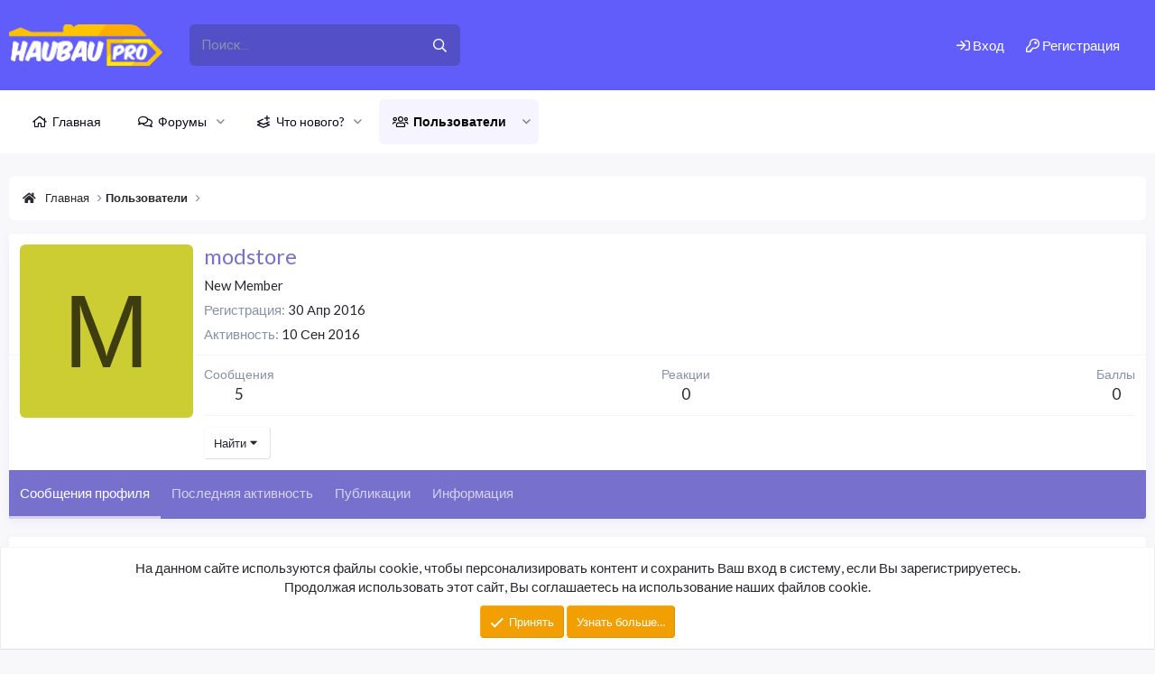

--- FILE ---
content_type: image/svg+xml
request_url: https://haubau.pro/community/data/styles/7/styles/xentr/fantastic/assets/svg/stats/messages.svg
body_size: 1003
content:
<?xml version="1.0" encoding="UTF-8"?><svg id="Layer_1" xmlns="http://www.w3.org/2000/svg" xmlns:xlink="http://www.w3.org/1999/xlink" viewBox="0 0 141.5 122.5"><defs><style>.cls-1{fill:#fff;}.cls-2{fill:#ff7bac;}.cls-3{filter:url(#drop-shadow-1);}.cls-4{opacity:.8;}.cls-5{fill:#919bc4;}.cls-6{fill:#d9e021;}.cls-7{fill:#545a75;}.cls-8{fill:#fbb03b;}</style><filter id="drop-shadow-1" filterUnits="userSpaceOnUse"><feOffset dx="5" dy="5"/><feGaussianBlur result="blur" stdDeviation="2"/><feFlood flood-color="#444" flood-opacity=".75"/><feComposite in2="blur" operator="in"/><feComposite in="SourceGraphic"/></filter></defs><path class="cls-1" d="m59.19,7.15C30.49,7.15,7.15,30.49,7.15,59.19s23.35,52.04,52.04,52.04,52.04-23.35,52.04-52.04S87.89,7.15,59.19,7.15Zm0,101.36c-27.19,0-49.32-22.12-49.32-49.32S32,9.87,59.19,9.87s49.32,22.12,49.32,49.32-22.12,49.32-49.32,49.32Z"/><path class="cls-5" d="m59.19,0C26.55,0,0,26.55,0,59.19s26.55,59.19,59.19,59.19,59.19-26.55,59.19-59.19S91.83,0,59.19,0Zm0,111.23c-28.7,0-52.04-23.35-52.04-52.04S30.49,7.15,59.19,7.15s52.04,23.35,52.04,52.04-23.35,52.04-52.04,52.04Z"/><circle class="cls-7" cx="59.19" cy="59.19" r="49.32"/><g class="cls-4"><path class="cls-1" d="m7.22,59.26c0-.54.02-1.08.04-1.61l-6.94,6.94c1.07,11.89,5.66,22.77,12.73,31.6l5.09-5.09c-6.83-8.81-10.92-19.85-10.92-31.84Z"/><path class="cls-1" d="m59.26,7.22c11.98,0,23.03,4.08,31.84,10.92l5.09-5.09C87.36,5.98,76.47,1.39,64.58.32l-6.94,6.94c.54-.02,1.07-.04,1.61-.04Z"/><path class="cls-1" d="m25.07,98.45l-5.06,5.06c4.78,4.24,10.23,7.73,16.19,10.26l5.52-5.52c-6.17-2.22-11.8-5.57-16.65-9.81Z"/><path class="cls-1" d="m108.25,41.72l5.52-5.52c-2.53-5.96-6.02-11.42-10.26-16.19l-5.06,5.06c4.23,4.85,7.59,10.48,9.81,16.65Z"/></g><circle class="cls-7" cx="114.25" cy="95.25" r="24.08"/><path class="cls-8" d="m135.48,86.98c-2.25-5.78-6.8-10.41-12.51-12.78l-6.39,18.92,18.9-6.14Z"/><path class="cls-5" d="m114.25,68c-15.03,0-27.25,12.23-27.25,27.25s12.23,27.25,27.25,27.25,27.25-12.23,27.25-27.25-12.23-27.25-27.25-27.25Zm0,51.21c-13.21,0-23.96-10.75-23.96-23.96s10.75-23.96,23.96-23.96,23.96,10.75,23.96,23.96-10.75,23.96-23.96,23.96Z"/><path class="cls-2" d="m112.64,95.29l7.45-22.06c-1.86-.49-3.82-.76-5.84-.76-12.58,0-22.78,10.2-22.78,22.78s10.2,22.78,22.78,22.78c2.39,0,4.7-.37,6.87-1.06l-8.48-21.69Z"/><path class="cls-6" d="m116.33,96.39l7.62,19.47c7.73-3.64,13.08-11.5,13.08-20.61,0-1.85-.22-3.65-.64-5.38l-20.06,6.52Z"/><g class="cls-3"><path class="cls-1" d="m63.44,59.02c.95,0,1.65-.77,1.65-1.65,0-.94-.77-1.65-1.65-1.65h-20.96c-.94,0-1.65.77-1.65,1.65,0,.94.77,1.65,1.65,1.65h20.96Zm6.87-21.85l9.56-10.11c.36-.31.73-.43,1.16-.18l7.69,7.45c.31.36.36.79-.06,1.22l-9.74,10.29-8.61-8.66h0Zm5.43,11.9l-9.85,2.04,1.25-10.71,8.61,8.67h0Zm-36.22-15.41h22.03l-1.61,3.41h-20.42c-1.84,0-3.51.76-4.73,1.97s-1.97,2.88-1.97,4.73v24.15c0,1.84.76,3.52,1.97,4.73,1.21,1.21,2.89,1.97,4.73,1.97h1.96s.11.01.11.01c.93.06,1.65.88,1.58,1.81l-.67,9.56,12.66-7.66c.31-.31.73-.49,1.2-.49h19.71c1.84,0,3.51-.75,4.73-1.97,1.21-1.21,1.97-2.89,1.97-4.73v-17.76h3.53v22.54c.18,5.08-1.89,7.94-10.26,8.29l-17.03-.39-17.28,7.32-.08.07c-.71.61-1.78.53-2.4-.19-.3-.35-.43-.79-.41-1.21l.82-11.8h-.14c-2.78,0-5.31-1.14-7.14-2.97-1.84-1.82-2.97-4.35-2.97-7.13v-24.16c0-2.78,1.14-5.31,2.97-7.14,1.83-1.83,4.36-2.97,7.14-2.97h0Zm31.97,34.5c.95,0,1.65-.77,1.65-1.65,0-.95-.77-1.65-1.65-1.65h-29.01c-.94,0-1.65.77-1.65,1.65,0,.94.77,1.65,1.65,1.65h29.01Zm-15.47-18.28c.94,0,1.65-.77,1.65-1.65s-.77-1.65-1.65-1.65h-13.54c-.94,0-1.65.77-1.65,1.65,0,.94.77,1.65,1.65,1.65h13.54Z"/></g></svg>